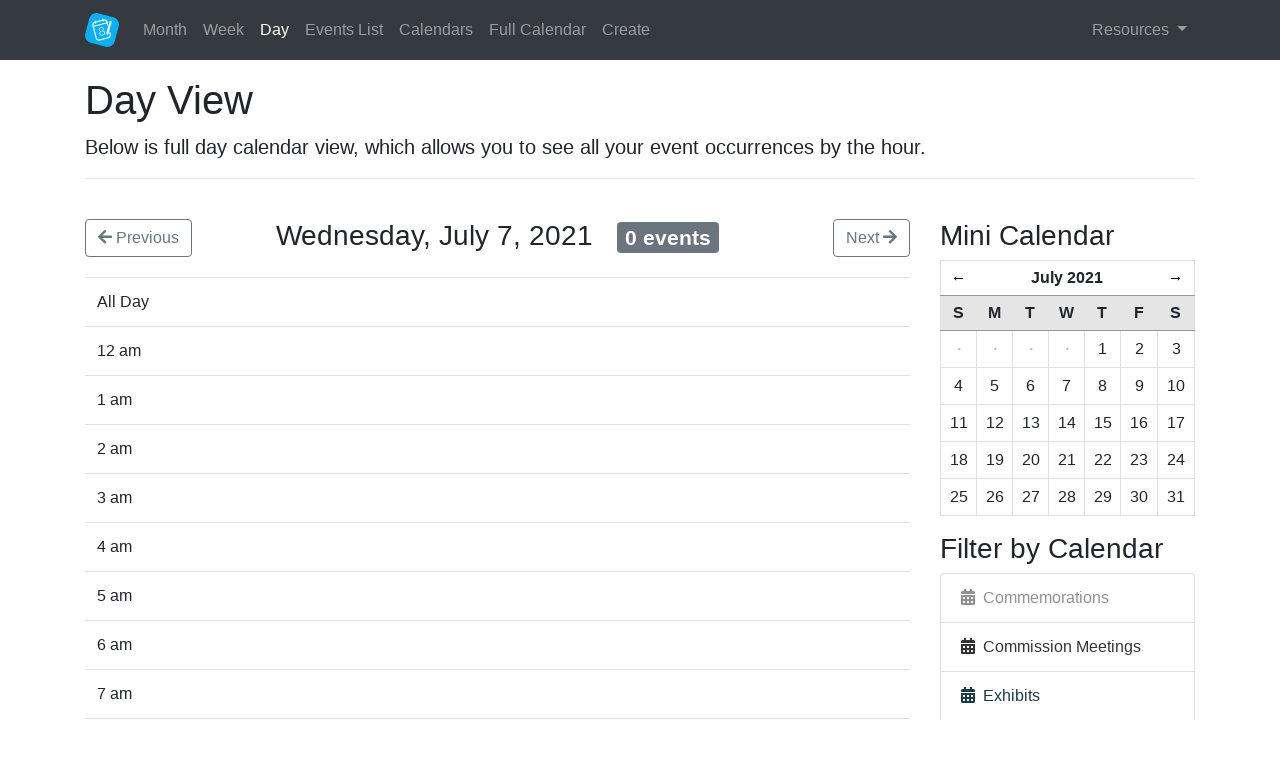

--- FILE ---
content_type: text/html; charset=UTF-8
request_url: https://thgaac.texas.gov/calendar/day/2021/07/07
body_size: 3763
content:
<!DOCTYPE html>
<html lang="en">
<head>
<meta charset="utf-8">
<meta http-equiv="X-UA-Compatible" content="IE=edge">
<meta name="viewport" content="width=device-width, initial-scale=1">
<meta name="description" content="Demo Templates for Calendar">
<meta name="author" content="Solspace">
<title>Calendar | Day</title>
<link href="https://use.fontawesome.com/releases/v5.2.0/css/all.css" rel="stylesheet">
<link href="https://stackpath.bootstrapcdn.com/bootstrap/4.1.3/css/bootstrap.min.css" rel="stylesheet">
<link href="https://thgaac.texas.gov/assets/calendar/css/main.css" rel="stylesheet">
<!-- HTML5 shim and Respond.js for IE8 support of HTML5 elements and media queries -->
<!--[if lt IE 9]>
<script src="https://oss.maxcdn.com/html5shiv/3.7.2/html5shiv.min.js"></script>
<script src="https://oss.maxcdn.com/respond/1.4.2/respond.min.js"></script>
<![endif]-->
<title>Texas Holocaust, Genocide, and Antisemitism Advisory… | THGAAC</title>
<script>window.dataLayer = window.dataLayer || [];
function gtag(){dataLayer.push(arguments)};
gtag('js', new Date());
gtag('config', 'G-H7E07ND7VM', {'send_page_view': true,'anonymize_ip': false,'link_attribution': false,'allow_display_features': false});
</script>
<script>dataLayer = [];
(function(w,d,s,l,i){w[l]=w[l]||[];w[l].push({'gtm.start':
new Date().getTime(),event:'gtm.js'});var f=d.getElementsByTagName(s)[0],
j=d.createElement(s),dl=l!='dataLayer'?'&l='+l:'';j.async=true;j.src=
'https://www.googletagmanager.com/gtm.js?id='+i+dl;f.parentNode.insertBefore(j,f);
})(window,document,'script','dataLayer','GTM-MB9HF5H2');
</script><meta name="generator" content="SEOmatic">
<meta name="keywords" content="hatred, prejudice, Holocaust, genocides, antisemitism, bigotry">
<meta name="description" content="THGAAC&#039;s mission is to combat and confront hatred, prejudice, and indifference by educating all Texans about the Holocaust and other genocides in an…">
<meta name="referrer" content="no-referrer-when-downgrade">
<meta name="robots" content="all">
<meta content="en_US" property="og:locale">
<meta content="THGAAC" property="og:site_name">
<meta content="website" property="og:type">
<meta content="https://thgaac.texas.gov/calendar/day/2021/07/07" property="og:url">
<meta content="Texas Holocaust, Genocide, and Antisemitism Advisory Commission" property="og:title">
<meta content="THGAAC&#039;s mission is to combat and confront hatred, prejudice, and indifference by educating all Texans about the Holocaust and other genocides in an…" property="og:description">
<meta content="https://thgaac.texas.gov/assets/uploads/images/_1200x630_fit_center-center_82_none/THGAAC-Logo.png?mtime=1664912436" property="og:image">
<meta content="629" property="og:image:width">
<meta content="630" property="og:image:height">
<meta content="Texas Holocaust, Genocide, and Antisemitism Advisory Commission" property="og:image:alt">
<meta content="https://www.instagram.com/thgaac/" property="og:see_also">
<meta content="https://www.facebook.com/THGAAC/" property="og:see_also">
<meta content="https://twitter.com/THGAAC/" property="og:see_also">
<meta name="twitter:card" content="summary">
<meta name="twitter:site" content="@THGAAC">
<meta name="twitter:creator" content="@THGAAC">
<meta name="twitter:title" content="Texas Holocaust, Genocide, and Antisemitism Advisory Commission">
<meta name="twitter:description" content="THGAAC&#039;s mission is to combat and confront hatred, prejudice, and indifference by educating all Texans about the Holocaust and other genocides in an…">
<meta name="twitter:image" content="https://thgaac.texas.gov/assets/uploads/images/_1200x630_fit_center-center_82_none/THGAAC-Logo.png?mtime=1664912436">
<meta name="twitter:image:width" content="629">
<meta name="twitter:image:height" content="630">
<meta name="twitter:image:alt" content="Texas Holocaust, Genocide, and Antisemitism Advisory Commission">
<meta name="google-site-verification" content="HnJ8adVeOZG73LUt_pBABmPY4jrCM3kE_g4fQhLYPO4">
<link href="https://thgaac.texas.gov/calendar/day/2021/07/07" rel="canonical">
<link href="https://thgaac.texas.gov/" rel="home">
<link type="text/plain" href="https://thgaac.texas.gov/humans.txt" rel="author"></head>

<body role="document"><script async src="https://www.googletagmanager.com/gtag/js?id=G-H7E07ND7VM"></script>

<noscript><iframe src="https://www.googletagmanager.com/ns.html?id=GTM-MB9HF5H2"
height="0" width="0" style="display:none;visibility:hidden"></iframe></noscript>



<div class="navbar navbar-expand-lg navbar-dark bg-dark mb-3" role="navigation">
    <div class="container">
        <a class="navbar-brand" href="https://thgaac.texas.gov/calendar/month">
            <img src="https://thgaac.texas.gov/assets/calendar/images/icon.svg"
                 alt="Calendar Demo"
                 width="34"
                 height="34"
            >
        </a>

        <button class="navbar-toggler"
                type="button"
                data-toggle="collapse"
                data-target="#navbarSupportedContent"
                aria-controls="navbarSupportedContent"
                aria-expanded="false"
                aria-label="Toggle navigation">
            <span class="navbar-toggler-icon"></span>
        </button>

        <div class="collapse navbar-collapse" id="navbarSupportedContent">
            <ul class="navbar-nav mr-auto">
                <li class="nav-item ">
                    <a class="nav-link" href="https://thgaac.texas.gov/calendar/month">Month</a>
                </li>
                <li class="nav-item ">
                    <a class="nav-link" href="https://thgaac.texas.gov/calendar/week">Week</a>
                </li>
                <li class="nav-item active">
                    <a class="nav-link" href="https://thgaac.texas.gov/calendar/day">Day</a>
                </li>
                <li class="nav-item ">
                    <a class="nav-link" href="https://thgaac.texas.gov/calendar/events">Events List</a>
                </li>
                <li class="nav-item ">
                    <a class="nav-link" href="https://thgaac.texas.gov/calendar/calendars">Calendars</a>
                </li>
                <li class="nav-item ">
                    <a class="nav-link" href="https://thgaac.texas.gov/calendar/fullcalendar">Full Calendar</a>
                </li>
                <li class="nav-item ">
                    <a class="nav-link" href="https://thgaac.texas.gov/calendar/edit/event/new">Create</a>
                </li>
            </ul>


            <div class="navbar-nav dropdown">
                <a class="nav-link dropdown-toggle" href="#" id="navbarDropdown" role="button"
                   data-toggle="dropdown" aria-haspopup="true" aria-expanded="false">
                    Resources
                </a>
                <div class="dropdown-menu" aria-labelledby="navbarDropdown">
                    <a class="dropdown-item" href="https://docs.solspace.com/craft/calendar/v2/">Calendar</a>
                    <a class="dropdown-item" href="https://docs.solspace.com/craft/calendar/v2/">Documentation</a>
                    <a class="dropdown-item" href="https://docs.solspace.com/craft/calendar/v2/support.html">Support</a>
                </div>
            </div>
        </div>
    </div>
</div>

<div class="container">
    
                                
    <h1>Day View</h1>
    <p class="lead">
        Below is full day calendar view, which allows you to see all your event occurrences by the hour.
    </p>
    <hr /><br />

                        
    <div class="row">
        <div class="col-md-9">

            
            
            <div id="day_calendar">

                <div class="row justify-content-between mb-3">
                    <div class="col-2">
                        <a class="btn btn-outline-secondary"
                           href="https://thgaac.texas.gov/calendar/day/2021/07/06">
                            <span class="fas fa-arrow-left"></span> Previous
                        </a>
                    </div>

                    <div class="col-auto">
                        <h3>
                            Wednesday, July 7, 2021 &nbsp;
                            <span class="badge badge-secondary">
                                0 events
                            </span>
                        </h3>
                    </div>

                    <div class="col-2 clearfix">
                        <a class="btn btn-outline-secondary float-right"
                           href="https://thgaac.texas.gov/calendar/day/2021/07/08">
                            Next <span class="fas fa-arrow-right"></span>
                        </a>
                    </div>
                </div>

                <table class="table">
                    <tr>
                        <td style="width:15%;">
                                                            All Day
                                                    </td>
                        <td>
                                                    </td>
                    </tr>

                                            <tr>
                            <td>
                                                                    12 am
                                                            </td>
                            <td>
                                                            </td>
                        </tr>
                                            <tr>
                            <td>
                                                                    1 am
                                                            </td>
                            <td>
                                                            </td>
                        </tr>
                                            <tr>
                            <td>
                                                                    2 am
                                                            </td>
                            <td>
                                                            </td>
                        </tr>
                                            <tr>
                            <td>
                                                                    3 am
                                                            </td>
                            <td>
                                                            </td>
                        </tr>
                                            <tr>
                            <td>
                                                                    4 am
                                                            </td>
                            <td>
                                                            </td>
                        </tr>
                                            <tr>
                            <td>
                                                                    5 am
                                                            </td>
                            <td>
                                                            </td>
                        </tr>
                                            <tr>
                            <td>
                                                                    6 am
                                                            </td>
                            <td>
                                                            </td>
                        </tr>
                                            <tr>
                            <td>
                                                                    7 am
                                                            </td>
                            <td>
                                                            </td>
                        </tr>
                                            <tr>
                            <td>
                                                                    8 am
                                                            </td>
                            <td>
                                                            </td>
                        </tr>
                                            <tr>
                            <td>
                                                                    9 am
                                                            </td>
                            <td>
                                                            </td>
                        </tr>
                                            <tr>
                            <td>
                                                                    10 am
                                                            </td>
                            <td>
                                                            </td>
                        </tr>
                                            <tr>
                            <td>
                                                                    11 am
                                                            </td>
                            <td>
                                                            </td>
                        </tr>
                                            <tr>
                            <td>
                                                                    12 pm
                                                            </td>
                            <td>
                                                            </td>
                        </tr>
                                            <tr>
                            <td>
                                                                    1 pm
                                                            </td>
                            <td>
                                                            </td>
                        </tr>
                                            <tr>
                            <td>
                                                                    2 pm
                                                            </td>
                            <td>
                                                            </td>
                        </tr>
                                            <tr>
                            <td>
                                                                    3 pm
                                                            </td>
                            <td>
                                                            </td>
                        </tr>
                                            <tr>
                            <td>
                                                                    4 pm
                                                            </td>
                            <td>
                                                            </td>
                        </tr>
                                            <tr>
                            <td>
                                                                    5 pm
                                                            </td>
                            <td>
                                                            </td>
                        </tr>
                                            <tr>
                            <td>
                                                                    6 pm
                                                            </td>
                            <td>
                                                            </td>
                        </tr>
                                            <tr>
                            <td>
                                                                    7 pm
                                                            </td>
                            <td>
                                                            </td>
                        </tr>
                                            <tr>
                            <td>
                                                                    8 pm
                                                            </td>
                            <td>
                                                            </td>
                        </tr>
                                            <tr>
                            <td>
                                                                    9 pm
                                                            </td>
                            <td>
                                                            </td>
                        </tr>
                                            <tr>
                            <td>
                                                                    10 pm
                                                            </td>
                            <td>
                                                            </td>
                        </tr>
                                            <tr>
                            <td>
                                                                    11 pm
                                                            </td>
                            <td>
                                                            </td>
                        </tr>
                                    </table>
            </div>
        </div>

        <div class="col-md-3">
            <div id="mini-cal-wrapper">
    <h3>Mini Calendar</h3>


                

<div id="mini_calendar">
    <table class="table table-bordered">
        <thead>
        <tr>
            <th colspan="1">
                                    <a id="mini_calendar_prev_month" href="https://thgaac.texas.gov/calendar/month/2021/06/">&larr;</a>
                            </th>
            <th colspan="5">
                July 2021
            </th>
            <th colspan="1">
                                    <a id="mini_calendar_next_month" href="https://thgaac.texas.gov/calendar/month/2021/08/"> &rarr;</a>
                            </th>
        </tr>
        <tr class="mini_calendar_days">
                            <th>S</th>
                            <th>M</th>
                            <th>T</th>
                            <th>W</th>
                            <th>T</th>
                            <th>F</th>
                            <th>S</th>
                    </tr>
        </thead>
        <tbody>
                    <tr>
                                    <td class="
                            
                            
                            
                        ">
                        <div class="mini_calendar_date">
                                                            <strong class="middot">&middot;</strong>
                                                    </div>
                    </td>
                                    <td class="
                            
                            
                            
                        ">
                        <div class="mini_calendar_date">
                                                            <strong class="middot">&middot;</strong>
                                                    </div>
                    </td>
                                    <td class="
                            
                            
                            
                        ">
                        <div class="mini_calendar_date">
                                                            <strong class="middot">&middot;</strong>
                                                    </div>
                    </td>
                                    <td class="
                            
                            
                            
                        ">
                        <div class="mini_calendar_date">
                                                            <strong class="middot">&middot;</strong>
                                                    </div>
                    </td>
                                    <td class="
                            mini_calendar_pad
                            
                            
                        ">
                        <div class="mini_calendar_date">
                                                            
                                1

                                                                                    </div>
                    </td>
                                    <td class="
                            mini_calendar_pad
                            
                            
                        ">
                        <div class="mini_calendar_date">
                                                            
                                2

                                                                                    </div>
                    </td>
                                    <td class="
                            mini_calendar_pad
                            
                            
                        ">
                        <div class="mini_calendar_date">
                                                            
                                3

                                                                                    </div>
                    </td>
                            </tr>
                    <tr>
                                    <td class="
                            mini_calendar_pad
                            
                            
                        ">
                        <div class="mini_calendar_date">
                                                            
                                4

                                                                                    </div>
                    </td>
                                    <td class="
                            mini_calendar_pad
                            
                            
                        ">
                        <div class="mini_calendar_date">
                                                            
                                5

                                                                                    </div>
                    </td>
                                    <td class="
                            mini_calendar_pad
                            
                            
                        ">
                        <div class="mini_calendar_date">
                                                            
                                6

                                                                                    </div>
                    </td>
                                    <td class="
                            mini_calendar_pad
                            
                            
                        ">
                        <div class="mini_calendar_date">
                                                            
                                7

                                                                                    </div>
                    </td>
                                    <td class="
                            mini_calendar_pad
                            
                            
                        ">
                        <div class="mini_calendar_date">
                                                            
                                8

                                                                                    </div>
                    </td>
                                    <td class="
                            mini_calendar_pad
                            
                            
                        ">
                        <div class="mini_calendar_date">
                                                            
                                9

                                                                                    </div>
                    </td>
                                    <td class="
                            mini_calendar_pad
                            
                            
                        ">
                        <div class="mini_calendar_date">
                                                            
                                10

                                                                                    </div>
                    </td>
                            </tr>
                    <tr>
                                    <td class="
                            mini_calendar_pad
                            
                            
                        ">
                        <div class="mini_calendar_date">
                                                            
                                11

                                                                                    </div>
                    </td>
                                    <td class="
                            mini_calendar_pad
                            
                            
                        ">
                        <div class="mini_calendar_date">
                                                            
                                12

                                                                                    </div>
                    </td>
                                    <td class="
                            mini_calendar_pad
                            
                            
                        ">
                        <div class="mini_calendar_date">
                                                            
                                13

                                                                                    </div>
                    </td>
                                    <td class="
                            mini_calendar_pad
                            
                            
                        ">
                        <div class="mini_calendar_date">
                                                            
                                14

                                                                                    </div>
                    </td>
                                    <td class="
                            mini_calendar_pad
                            
                            
                        ">
                        <div class="mini_calendar_date">
                                                            
                                15

                                                                                    </div>
                    </td>
                                    <td class="
                            mini_calendar_pad
                            
                            
                        ">
                        <div class="mini_calendar_date">
                                                            
                                16

                                                                                    </div>
                    </td>
                                    <td class="
                            mini_calendar_pad
                            
                            
                        ">
                        <div class="mini_calendar_date">
                                                            
                                17

                                                                                    </div>
                    </td>
                            </tr>
                    <tr>
                                    <td class="
                            mini_calendar_pad
                            
                            
                        ">
                        <div class="mini_calendar_date">
                                                            
                                18

                                                                                    </div>
                    </td>
                                    <td class="
                            mini_calendar_pad
                            
                            
                        ">
                        <div class="mini_calendar_date">
                                                            
                                19

                                                                                    </div>
                    </td>
                                    <td class="
                            mini_calendar_pad
                            
                            
                        ">
                        <div class="mini_calendar_date">
                                                            
                                20

                                                                                    </div>
                    </td>
                                    <td class="
                            mini_calendar_pad
                            
                            
                        ">
                        <div class="mini_calendar_date">
                                                            
                                21

                                                                                    </div>
                    </td>
                                    <td class="
                            mini_calendar_pad
                            
                            
                        ">
                        <div class="mini_calendar_date">
                                                            
                                22

                                                                                    </div>
                    </td>
                                    <td class="
                            mini_calendar_pad
                            
                            
                        ">
                        <div class="mini_calendar_date">
                                                            
                                23

                                                                                    </div>
                    </td>
                                    <td class="
                            mini_calendar_pad
                            
                            
                        ">
                        <div class="mini_calendar_date">
                                                            
                                24

                                                                                    </div>
                    </td>
                            </tr>
                    <tr>
                                    <td class="
                            mini_calendar_pad
                            
                            
                        ">
                        <div class="mini_calendar_date">
                                                            
                                25

                                                                                    </div>
                    </td>
                                    <td class="
                            mini_calendar_pad
                            
                            
                        ">
                        <div class="mini_calendar_date">
                                                            
                                26

                                                                                    </div>
                    </td>
                                    <td class="
                            mini_calendar_pad
                            
                            
                        ">
                        <div class="mini_calendar_date">
                                                            
                                27

                                                                                    </div>
                    </td>
                                    <td class="
                            mini_calendar_pad
                            
                            
                        ">
                        <div class="mini_calendar_date">
                                                            
                                28

                                                                                    </div>
                    </td>
                                    <td class="
                            mini_calendar_pad
                            
                            
                        ">
                        <div class="mini_calendar_date">
                                                            
                                29

                                                                                    </div>
                    </td>
                                    <td class="
                            mini_calendar_pad
                            
                            
                        ">
                        <div class="mini_calendar_date">
                                                            
                                30

                                                                                    </div>
                    </td>
                                    <td class="
                            mini_calendar_pad
                            
                            
                        ">
                        <div class="mini_calendar_date">
                                                            
                                31

                                                                                    </div>
                    </td>
                            </tr>
                </tbody>
    </table>
</div>
</div>

<h3>
    	    Filter by Calendar
    </h3>
<div class="list-group">
    
                                
                            
        <a href="https://thgaac.texas.gov/calendar/day/calendar/commemorations"
           class="list-group-item list-group-item-action" style="color: #919191;">
            <span class="fas fa-calendar-alt" style="color: #919191;" aria-hidden="true"></span>&nbsp;
            Commemorations
        </a>
                                
                            
        <a href="https://thgaac.texas.gov/calendar/day/calendar/commissionMeetings"
           class="list-group-item list-group-item-action" style="color: #333333;">
            <span class="fas fa-calendar-alt" style="color: #333333;" aria-hidden="true"></span>&nbsp;
            Commission Meetings
        </a>
                                
                            
        <a href="https://thgaac.texas.gov/calendar/day/calendar/exhibits"
           class="list-group-item list-group-item-action" style="color: #1b3a48;">
            <span class="fas fa-calendar-alt" style="color: #1b3a48;" aria-hidden="true"></span>&nbsp;
            Exhibits
        </a>
                                
                            
        <a href="https://thgaac.texas.gov/calendar/day/calendar/films"
           class="list-group-item list-group-item-action" style="color: #bca443;">
            <span class="fas fa-calendar-alt" style="color: #bca443;" aria-hidden="true"></span>&nbsp;
            Films
        </a>
                                
                            
        <a href="https://thgaac.texas.gov/calendar/day/calendar/general"
           class="list-group-item list-group-item-action" style="color: #6b244d;">
            <span class="fas fa-calendar-alt" style="color: #6b244d;" aria-hidden="true"></span>&nbsp;
            General
        </a>
                                
                            
        <a href="https://thgaac.texas.gov/calendar/day/calendar/grants"
           class="list-group-item list-group-item-action" style="color: #929000;">
            <span class="fas fa-calendar-alt" style="color: #929000;" aria-hidden="true"></span>&nbsp;
            Grants &amp; Contests
        </a>
                                
                            
        <a href="https://thgaac.texas.gov/calendar/day/calendar/speakingEngagements"
           class="list-group-item list-group-item-action" style="color: #8cb5c1;">
            <span class="fas fa-calendar-alt" style="color: #8cb5c1;" aria-hidden="true"></span>&nbsp;
            Speaking Engagements
        </a>
                                
                            
        <a href="https://thgaac.texas.gov/calendar/day/calendar/workshops"
           class="list-group-item list-group-item-action" style="color: #326b84;">
            <span class="fas fa-calendar-alt" style="color: #326b84;" aria-hidden="true"></span>&nbsp;
            Workshops
        </a>
    
</div>
        </div>

    </div>


    
            <br /><hr />
        <div class="footer">
            <p>&copy; 2026 Solspace, Inc.</p>
        </div>
    </div>

<script src="https://ajax.googleapis.com/ajax/libs/jquery/3.3.1/jquery.min.js"></script>
<script src="https://cdnjs.cloudflare.com/ajax/libs/popper.js/1.14.3/umd/popper.min.js"></script>
<script src="https://stackpath.bootstrapcdn.com/bootstrap/4.1.3/js/bootstrap.min.js"></script>
<script src="https://thgaac.texas.gov/assets/calendar/js/main.js"></script>

<script type="application/ld+json">{"@context":"https://schema.org","@graph":[{"@type":"WebSite","author":{"@id":"https://thgaac.texas.gov#identity"},"copyrightHolder":{"@id":"https://thgaac.texas.gov#identity"},"creator":{"@id":"https://brightleafgroup.com#creator"},"description":"THGAAC's mission is to combat and confront hatred, prejudice, and indifference by educating all Texans about the Holocaust and other genocides in an effort to dismantle antisemitism and prevent such future atrocities.","image":{"@type":"ImageObject","url":"https://thgaac.texas.gov/assets/uploads/images/_1200x630_fit_center-center_82_none/THGAAC-Logo.png?mtime=1664912436"},"mainEntityOfPage":"https://thgaac.texas.gov/calendar/day/2021/07/07","name":"Texas Holocaust, Genocide, and Antisemitism Advisory Commission","url":"https://thgaac.texas.gov/calendar/day/2021/07/07"},{"@id":"https://thgaac.texas.gov#identity","@type":"GovernmentOrganization","address":{"@type":"PostalAddress","addressCountry":"US","addressLocality":"Austin","addressRegion":"TX","postalCode":"78711-2276","streetAddress":"P.O. Box 12276"},"alternateName":"THGAAC","description":"Our mission is to combat and confront hatred, prejudice, and indifference by educating all Texans about the Holocaust and other genocides in an effort to dismantle antisemitism and prevent such future atrocities","image":{"@type":"ImageObject","height":"611","url":"https://thgaac.texas.gov/assets/uploads/images/THGAAC-Logo.png","width":"610"},"logo":{"@type":"ImageObject","height":"60","url":"https://thgaac.texas.gov/assets/uploads/images/_600x60_fit_center-center_82_none/THGAAC-Logo.png?mtime=1664912436","width":"60"},"name":"Texas Holocaust, Genocide, & Antisemitism Advisory Commission","sameAs":["https://twitter.com/THGAAC/","https://www.facebook.com/THGAAC/","https://www.instagram.com/thgaac/"],"telephone":"512.463.5108","url":"https://thgaac.texas.gov"},{"@id":"https://brightleafgroup.com#creator","@type":"LocalBusiness","address":{"@type":"PostalAddress","addressCountry":"US","addressLocality":"Austin","addressRegion":"TX","postalCode":"78731","streetAddress":"7000 North MoPac Expressway Suite 200"},"alternateName":"BLG","description":"BrightLeaf Group is a strategic communications firm that plans, designs, and develops high-profile communications delivered via websites, web apps, and digital publications.","email":"info@brightleafgroup.com","name":"BrightLeaf Group","priceRange":"$","telephone":"512-795-8900","url":"https://brightleafgroup.com"},{"@type":"BreadcrumbList","description":"Breadcrumbs list","itemListElement":[{"@type":"ListItem","item":"https://thgaac.texas.gov/","name":"Homepage","position":1}],"name":"Breadcrumbs"}]}</script></body>
</html>


--- FILE ---
content_type: image/svg+xml
request_url: https://thgaac.texas.gov/assets/calendar/images/icon.svg
body_size: 2102
content:
<?xml version="1.0" encoding="UTF-8"?>
<!DOCTYPE svg PUBLIC "-//W3C//DTD SVG 1.1//EN" "http://www.w3.org/Graphics/SVG/1.1/DTD/svg11.dtd">
<svg version="1.1" xmlns="http://www.w3.org/2000/svg" xmlns:xlink="http://www.w3.org/1999/xlink" x="0" y="0" width="82" height="82" viewBox="0, 0, 82, 82">
  <g id="Calendar">
    <path d="M32.429,0.767 L68.539,10.443 C78.116,13.009 83.799,22.852 81.233,32.429 L71.557,68.539 C68.991,78.116 59.148,83.799 49.571,81.233 L13.461,71.557 C3.884,68.991 -1.799,59.148 0.767,49.571 L10.443,13.461 C13.009,3.884 22.852,-1.799 32.429,0.767 z" fill="#0BB1F4"/>
    <g>
      <path d="M33.594,18.339 C41.257,16.292 37.924,17.181 43.592,15.672 C52.086,13.446 53.89,20.088 54.504,22.252 C54.868,23.571 55.221,24.893 55.576,26.214 L54.121,31.642 C53.328,28.723 52.564,25.796 51.718,22.891 C50.439,18.622 48.698,17.387 44.08,18.465 C39.653,19.658 26.59,23.137 24.912,23.607 C22.265,24.363 19.388,25.808 20.74,31.07 C22.083,36.091 25.902,50.342 28.141,58.696 C29.723,64.78 33.114,63.994 35.777,63.429 C38.117,62.822 52.028,59.094 54.994,58.269 C59.543,57.004 60.203,54.606 59.127,50.448 L58.777,49.127 L60.246,43.643 C60.789,45.673 61.332,47.703 61.874,49.733 C64.034,57.808 59.337,59.894 55.635,61.061 C53.629,61.604 44.035,64.174 36.68,66.143 C28.055,68.506 26.08,61.794 25.444,59.463 C24.809,57.133 19.49,37.261 18.046,31.837 C15.753,23.395 22.218,21.445 24.139,20.894 C27.286,20.025 30.441,19.185 33.594,18.339 z" fill="#FFFFFF"/>
      <path d="M62.331,18.681 C63.677,19.009 64.522,20.176 64.192,21.412 C63.862,22.648 56.691,49.118 56.691,49.118 L56.691,49.118 C55.537,50.694 54.383,52.27 53.235,53.852 C53.036,54.128 52.667,54.033 52.643,53.668 L51.841,47.804 C51.841,47.804 59.006,21.341 59.345,20.099 C59.684,18.858 60.984,18.354 62.331,18.681 z" fill="#FFFFFF" id="Pencil"/>
      <path d="M19.875,31.332 L52.834,22.505 L53.284,24.847 L20.48,33.588 z" fill="#FFFFFF"/>
      <path d="M25.246,19.254 L26.584,24.246 C26.73,24.792 26.362,25.365 25.761,25.526 L25.761,25.526 C25.161,25.686 24.556,25.374 24.41,24.829 L23.072,19.836 C22.926,19.291 23.294,18.718 23.894,18.557 L23.894,18.557 C24.495,18.396 25.1,18.708 25.246,19.254 z" fill="#FFFFFF"/>
      <path d="M43.797,14.283 L45.135,19.275 C45.281,19.821 44.913,20.394 44.312,20.555 L44.312,20.555 C43.712,20.716 43.107,20.404 42.96,19.858 L41.623,14.866 C41.477,14.32 41.845,13.747 42.445,13.586 L42.445,13.586 C43.046,13.425 43.651,13.737 43.797,14.283 z" fill="#FFFFFF"/>
      <g display="none">
        <path d="M23.739,34.75 L29.188,33.288 L30.645,38.732 L25.196,40.194 z" fill="#FFFFFF"/>
        <path d="M31.072,32.785 L36.521,31.323 L37.978,36.768 L32.529,38.229 z" fill="#FFFFFF"/>
        <path d="M27.741,49.688 L33.19,48.226 L34.648,53.67 L29.199,55.132 z" fill="#FFFFFF"/>
        <path d="M40.288,38.319 L45.737,36.857 L47.194,42.301 L41.745,43.763 z" fill="#FFFFFF"/>
        <path d="M33.072,40.252 L38.521,38.79 L39.979,44.235 L34.53,45.697 z" fill="#FFFFFF"/>
        <path d="M35.016,47.738 L40.465,46.277 L41.922,51.721 L36.473,53.183 z" fill="#FFFFFF"/>
        <path d="M45.479,28.925 L50.928,27.463 L52.385,32.907 L46.936,34.369 z" fill="#FFFFFF"/>
        <path d="M37.004,55.159 L42.453,53.697 L43.91,59.142 L38.461,60.603 z" fill="#FFFFFF"/>
      </g>
      <path d="M40.073,42.767 Q39.331,42.994 38.558,43.001 Q37.786,43.007 37.109,42.729 Q36.432,42.452 35.905,41.876 Q35.378,41.3 35.127,40.364 Q34.912,39.561 35.082,38.856 Q35.251,38.151 35.706,37.599 Q36.16,37.047 36.825,36.639 Q37.49,36.231 38.266,36.023 Q39.123,35.794 39.903,35.814 Q40.682,35.835 41.325,36.093 Q41.968,36.351 42.441,36.884 Q42.913,37.417 43.128,38.22 Q43.372,39.13 43.217,39.888 Q43.062,40.647 42.628,41.222 Q42.194,41.797 41.525,42.191 Q40.857,42.586 40.073,42.767 z M44.814,37.768 Q44.492,36.564 43.76,35.813 Q43.028,35.063 42.058,34.706 Q41.088,34.35 39.995,34.341 Q38.903,34.333 37.86,34.612 Q36.816,34.892 35.874,35.445 Q34.933,35.999 34.284,36.789 Q33.635,37.58 33.377,38.595 Q33.119,39.611 33.441,40.815 Q33.857,42.367 34.93,43.213 Q36.002,44.058 37.596,44.119 L37.61,44.173 Q35.93,44.967 35.292,46.543 Q34.653,48.12 35.094,49.981 Q35.474,51.399 36.266,52.32 Q37.057,53.241 38.127,53.7 Q39.196,54.159 40.467,54.191 Q41.738,54.224 43.049,53.872 Q44.387,53.514 45.458,52.854 Q46.529,52.194 47.225,51.262 Q47.922,50.329 48.147,49.136 Q48.372,47.943 47.992,46.525 Q47.476,44.598 46.153,43.619 Q44.829,42.64 42.882,42.76 L42.868,42.706 Q44.198,41.891 44.711,40.592 Q45.223,39.293 44.814,37.768 z M42.676,52.481 Q41.686,52.746 40.745,52.712 Q39.803,52.677 39.021,52.327 Q38.239,51.978 37.649,51.275 Q37.06,50.573 36.78,49.529 Q36.507,48.512 36.688,47.632 Q36.868,46.752 37.37,46.058 Q37.872,45.364 38.678,44.89 Q39.483,44.417 40.453,44.185 Q41.383,43.907 42.321,43.929 Q43.258,43.95 44.054,44.296 Q44.849,44.642 45.442,45.301 Q46.034,45.96 46.307,46.976 Q46.593,48.047 46.434,48.95 Q46.274,49.853 45.772,50.547 Q45.269,51.241 44.468,51.728 Q43.666,52.216 42.676,52.481 z" fill="#FFFFFF"/>
    </g>
  </g>
</svg>
